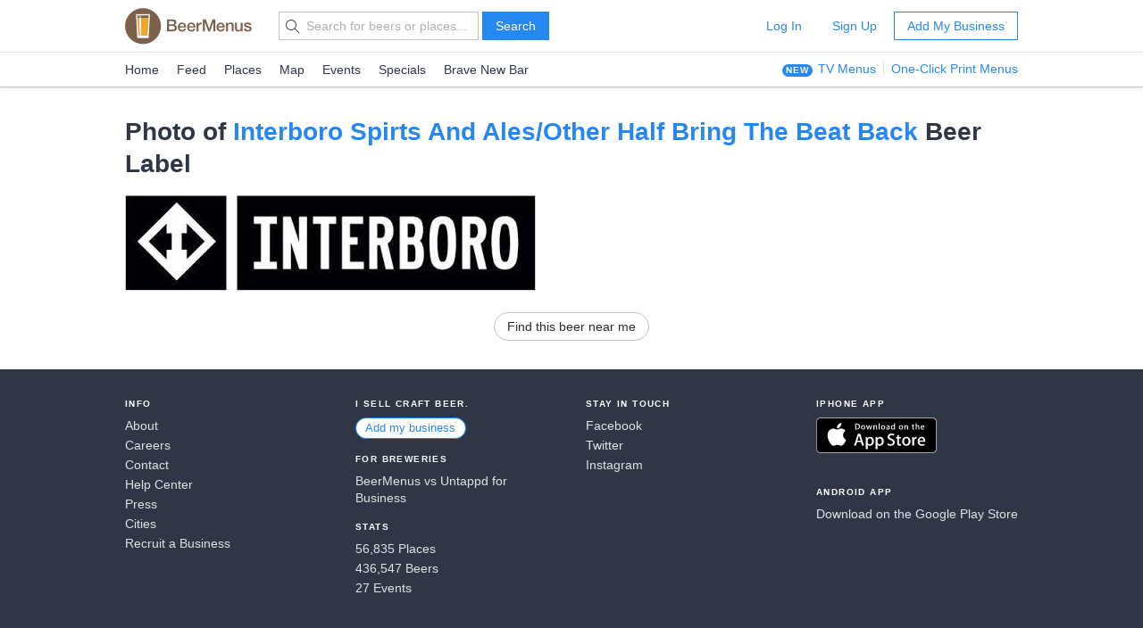

--- FILE ---
content_type: text/html; charset=utf-8
request_url: https://www.beermenus.com/beers/160494-interboro-spirts-and-ales-other-half-bring-the-beat-back/label
body_size: 2186
content:
<!DOCTYPE html>
<html>
  <head>
    
    <title>Photo of Interboro Spirts And Ales/Other Half Bring The Beat Back beer Label</title>
    <meta name="description" content="View a full size photo of Interboro Spirts And Ales/Other Half Bring The Beat Back beer label and find places selling Interboro Spirts And Ales/Other Half Bring The Beat Back." />
    
    <meta name="twitter:card" content="summary" />
<meta name="twitter:site" content="@BeerMenus" />
<meta name="twitter:title" content="Photo of Interboro Spirts And Ales/Other Half Bring The Beat Back beer Label" />
<meta name="twitter:description" content="View a full size photo of Interboro Spirts And Ales/Other Half Bring The Beat Back beer label and find places selling Interboro Spirts And Ales/Other Half Bring The Beat Back." />
<meta name="twitter:app:name:iphone" content="BeerMenus - Find Great Beer" />
<meta name="twitter:app:id:iphone" content="917882057" />
<meta name="twitter:app:url:iphone" content="beermenus://" />
<meta name="twitter:app:name:googleplay" content="BeerMenus - Find Great Beer">
<meta name="twitter:app:id:googleplay" content="com.beermenus.beermenus">
<meta name="twitter:image" content="https://www.beermenus.com/assets/sprites/logo.png">

    <meta property="og:type" content="website" />
<meta property="og:title" content="Photo of Interboro Spirts And Ales/Other Half Bring The Beat Back beer Label" />
<meta property="og:description" content="View a full size photo of Interboro Spirts And Ales/Other Half Bring The Beat Back beer label and find places selling Interboro Spirts And Ales/Other Half Bring The Beat Back." />
<meta property="og:image" content="https://www.beermenus.com/assets/sprites/logo.png" />
<meta property="fb:app_id" content="102382313187511" />

    <link rel="shortcut icon" href="https://d32xt43lw1ad7n.cloudfront.net/assets/favicons/favicon-e52c4a5a63b7cfda40675c165a43dddf098171e87e90099b2fff77e99c724ca0.ico">
<link rel="icon" type="image/png" href="https://d32xt43lw1ad7n.cloudfront.net/assets/favicons/android-chrome-192x192-d5c6faf03065e82c1acc374dce618753b478bae31ca5590dc84afcbe5727d70b.png" sizes="192x192">
<link rel="icon" type="image/png" href="https://d32xt43lw1ad7n.cloudfront.net/assets/favicons/favicon-194x194-31f2bdcccb6825e63d5b57e635b438a12d92ba72a32271a12f6bf62241233c36.png" sizes="194x194">

    <link rel="stylesheet" href="https://d32xt43lw1ad7n.cloudfront.net/assets/desktop-bbab6c4f902bcd6633e6330fdbe9a115bf5da6f4d59175dbe20d2afae68a4ef7.css" media="screen" />
    <link rel="stylesheet" href="https://d32xt43lw1ad7n.cloudfront.net/assets/desktop-bundle-a8dae8a03e7ccdd91b926967217df9a2f4f00467cad0ec1ad8028e398f023d8b.css" media="screen" />
    <script src="https://d32xt43lw1ad7n.cloudfront.net/assets/desktop-bundle-726ac5cf4b6e9627a4de049a35a1a507f118bad8fbe2145ac5fab2ec7678adcb.js" data-turbo-track="reload" type="module"></script>
    <meta name="action-cable-url" content="wss://www.beermenus.com/cable" />
    <meta name="csrf-param" content="authenticity_token" />
<meta name="csrf-token" content="llOa1trLzZubRaU5h_BGC-OZ4AgpBuESLNzsDU3d5y-3EMQGiP-ACKncDHEJehryVaGXzVk2x9dGStxgleEwjQ" />
    
    <meta name="amplitude-key" content="439671aa444f7cd88e2dfabd7edeb7a5" />

    
    <script defer data-domain="beermenus.com" src="https://plausible.io/js/script.js"></script>
    <script src="https://challenges.cloudflare.com/turnstile/v0/api.js?onload=securityWidgetCb" defer></script>

    
  </head>
  <body class="web" style="height: auto;">
    <div data-controller="honeybadger"></div>
    
    
    <div id="header" class="header header-signed-out">
  <div class="header-main">
    <div class="content-inner">
      <div class="pure-g">
        <div class="pure-u-1-6">
          <a class="logo" href="/">BEERMENUS</a>
        </div>
          <div class="pure-u-1-3 header-search">
              <form action="/search" method="get" class="pure-form search-form">
                <label class="pure-icon pure-icon-search" for="search-input"></label>
                <input type="text" name="q" id="search-input" class="pure-input search-input"
                  placeholder="Search for beers or places..." value="">
                <button type="submit" class="pure-button pure-button-primary" id="search-button">Search</button>
              </form>
          </div>

          <div class="pure-u-1-2 header-account">
              <a rel="nofollow" class="pure-button pure-button-naked" href="/sessions/new">Log In</a>
              <a class="pure-button pure-button-naked" href="/join">Sign Up</a>
              <a class="pure-button pure-button-primary-outline" href="/places/new?ref=d_header_u2">Add My Business</a>
          </div>
      </div>
    </div>
  </div>

    <div class="header-nav">
      <div class="content-inner">
        <div class="header-browse">
          <a href="/">Home</a>
          <a href="/my_feed">Feed</a>
          <a href="/places">Places</a>
          <a href="/large_map">Map</a>
          <a href="/events">Events</a>
          <a href="/specials">Specials</a>
          <a href="/brave-new-bar">Brave New Bar</a>
        </div>

          <p class="header-help header-lp-links">
            <span class="pure-badge pure-badge-small">NEW</span>
            <a class="first pl-0 ml-tinier" href="/digital-beer-boards?ref=d_header_u2">TV Menus</a>
            <a href="/print-menus?ref=d_header_u2">One-Click Print Menus</a>
          </p>
      </div>
    </div>
</div>

    <div id="global-messages">



</div>
    
    
<div class="content">
  <div class="content-inner content-inner-surround">
    <h1>Photo of <a href="/beers/160494-interboro-spirts-and-ales-other-half-bring-the-beat-back">Interboro Spirts And Ales/Other Half Bring The Beat Back</a> Beer Label</h1>

      <a href="/beers/160494-interboro-spirts-and-ales-other-half-bring-the-beat-back"><img alt="Interboro Spirts And Ales/Other Half Bring The Beat Back beer Label Full Size" class="pure-img mb-biggish" src="https://d2sochvv0rudri.cloudfront.net/beer_labels/160494/interboro-spirts-and-ales-other-half-bring-the-beat-back-1.jpg" /></a>

    <p class="text-center"><a class="pure-button pure-button-round" href="/beers/160494-interboro-spirts-and-ales-other-half-bring-the-beat-back">Find this beer near me</a></p>
  </div>
</div>

    
    <div class="footer caption ">

    <div class="content-inner">
      <div class="pure-g">
        <div class="pure-u-1-4">
          <h4 class="small-caps mb-small">Info</h4>
          <ul class="pure-list pure-list-naked">
            <li class="pure-list-item"><a href="/about">About</a></li>
            <li class="pure-list-item"><a href="/careers">Careers</a></li>
            <li class="pure-list-item"><a href="/contact">Contact</a></li>
            <li class="pure-list-item"><a href="https://help.beermenus.com/">Help Center</a></li>
            <li class="pure-list-item"><a href="/press">Press</a></li>
            <li class="pure-list-item"><a href="/cities">Cities</a></li>
            <li class="pure-list-item"><a href="/recruit?ref=footer">Recruit a Business</a></li>
          </ul>
        </div>

        <div class="pure-u-1-4">
            <h4 class="small-caps mb-small">I sell craft beer.</h4>
            <a class="pure-button pure-button-round pure-button-primary-outline pure-button-small" href="/places/new?ref=footer_781">Add my business</a>

          <h4 class="small-caps mt mb-small">For Breweries</h4>
          <ul class="pure-list pure-list-naked mb-0">
            <li class="pure-list-item"><a href="https://www.beermenus.com/blog/261-untappd-for-business-alternative-beermenus?ref=d_footer_for_breweries">BeerMenus vs Untappd for Business</a></li>
          </ul>

          <h4 class="small-caps mt mb-small">Stats</h4>
          <ul class="pure-list pure-list-naked">
            <li class="pure-list-item"><span>56,835 Places</span></li>
            <li class="pure-list-item"><span>436,547 Beers</span></li>
            <li class="pure-list-item"><span>27 Events</span></li>
          </ul>
        </div>

        <div class="pure-u-1-4">
          <h4 class="small-caps mb-small">Stay in touch</h4>
          <ul class="pure-list pure-list-naked">
            <li class="pure-list-item">
              <a href="https://www.facebook.com/beermenus">Facebook</a>
            </li>
            <li class="pure-list-item">
              <a href="https://www.twitter.com/beermenus">Twitter</a>
            </li>
            <li class="pure-list-item">
              <a href="http://www.instagram.com/beermenus">Instagram</a>
            </li>
          </ul>
        </div>

        <div class="pure-u-1-4">
          <h4 class="small-caps mb-small">iPhone App</h4>
          <a class="app-store-link" href="https://itunes.apple.com/app/apple-store/id917882057?pt=106837806&amp;ct=d-footer&amp;mt=8">Download on the App Store</a>

          <h4 class="small-caps mt-big mb-small">Android App</h4>
          <a class="footer-link" href="https://play.google.com/store/apps/details?id=com.beermenus.beermenus">Download on the Google Play Store</a>
        </div>
      </div>
    </div>

  <div class="copyright">
    <div class="content-inner">
      <span>&copy; 2026 BeerMenus</span>
      &middot; <a rel="nofollow" href="/terms">Terms</a>
      &middot; <a rel="nofollow" href="/privacy">Privacy</a>
    </div>
  </div>

</div>

    
    
    
    
    
    <div id="sortable-mirror-wrapper" class="sortable"></div>

</body></html>
